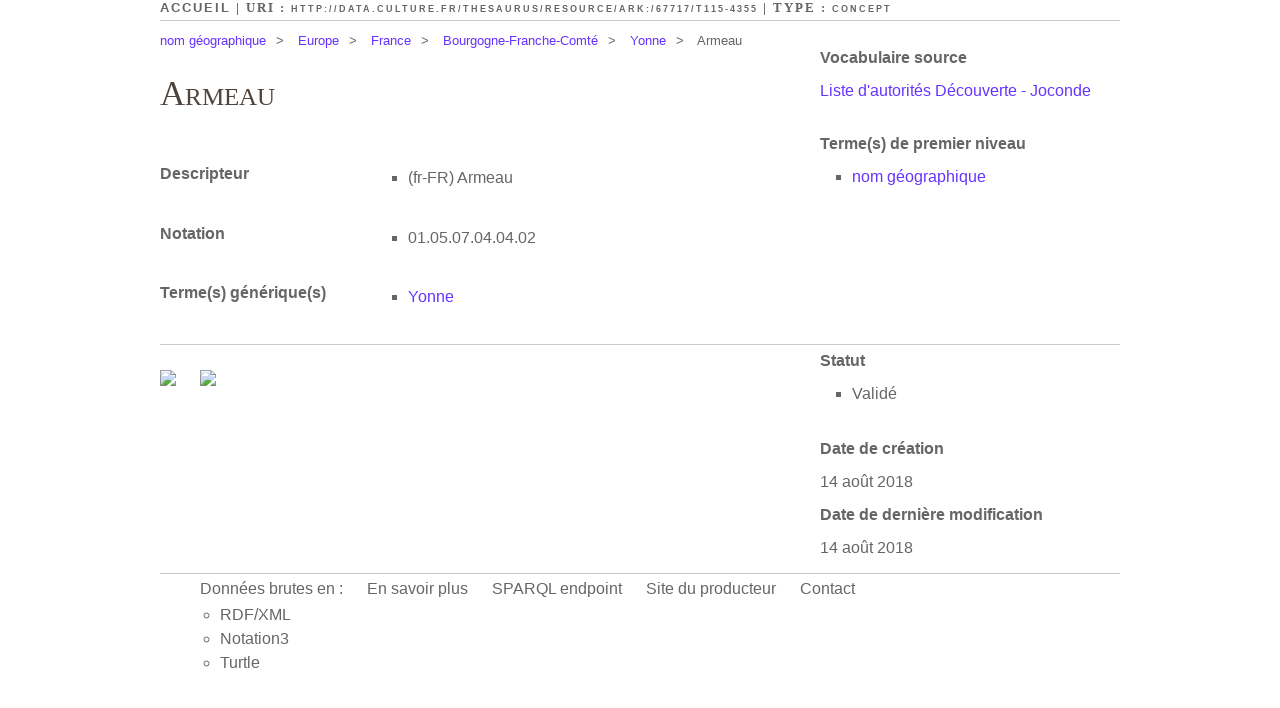

--- FILE ---
content_type: text/html
request_url: http://data.culture.fr/thesaurus/page/ark:/67717/T115-4355
body_size: 1930
content:




<!DOCTYPE html PUBLIC "-//W3C//DTD XHTML+RDFa 1.0//EN" "http://www.w3.org/MarkUp/DTD/xhtml-rdfa-1.dtd">

<html xmlns="http://www.w3.org/1999/xhtml"       xmlns:skos="http://www.w3.org/2004/02/skos/core#"
      xmlns:rdf="http://www.w3.org/1999/02/22-rdf-syntax-ns#"
      xmlns:dct="http://purl.org/dc/terms/"
      xmlns:dc="http://purl.org/dc/elements/1.1/"
      xmlns:foaf="http://xmlns.com/foaf/0.1/"
 xml:lang="fr">
	<head>
		<title>Armeau | Liste d'autorit&eacute;s D&eacute;couverte - Joconde</title>
		



		    <meta http-equiv="Content-Type" content="text/html;charset=UTF-8"/>
    <link type="text/css" rel="stylesheet" href="http://data.culture.fr/thesaurus/css/principal.css"/>
    <link type="text/css" rel="stylesheet" href="http://data.culture.fr/thesaurus/css/custom.css"/>
    <link rel="alternate" type="application/rdf+xml" href="http://data.culture.fr/thesaurus/data/ark:/67717/T115-4355"
          title="Structured Descriptor Document (RDF/XML format)"/>
	</head>
	
	  <!--[if lt IE 7 ]><body id="culture" class="no-js ie6"><![endif]-->
<!--[if IE 7 ]><body id="culture" class="no-js ie7"><![endif]-->
<!--[if IE 8 ]><body id="culture" class="no-js ie8"><![endif]-->
<!--[if (gte IE 9)|!(IE)]><!-->
<body id="culture" class="no-js external">
<!--<![endif]-->
      



         <div id="ThesaurusW">
         
		    <div id="subheader">
		    	<a href="http://data.culture.fr/thesaurus/">Accueil</a> | URI&nbsp;: 
		    	<span id="uri"><a href="http://data.culture.fr/thesaurus/resource/ark:/67717/T115-4355">http://data.culture.fr/thesaurus/resource/ark:/67717/T115-4355</a></span>
		      	| Type : <span><a href="http://www.w3.org/2004/02/skos/core#Concept">Concept</a></span>
		    </div>
		    
		    <ul id="breadcrumb">
		    				    								        <li><a href="http://data.culture.fr/thesaurus/resource/ark:/67717/T115-1">nom g&eacute;ographique</a>&gt;</li>
			        												        <li><a href="http://data.culture.fr/thesaurus/resource/ark:/67717/T115-305">Europe</a>&gt;</li>
			        												        <li><a href="http://data.culture.fr/thesaurus/resource/ark:/67717/T115-367">France</a>&gt;</li>
			        												        <li><a href="http://data.culture.fr/thesaurus/resource/ark:/67717/54552ab6-a960-4a96-85b5-9aba595f625d">Bourgogne-Franche-Comt&eacute;</a>&gt;</li>
			        												        <li><a href="http://data.culture.fr/thesaurus/resource/ark:/67717/T115-946">Yonne</a>&gt;</li>
			        								<li>Armeau</li>
		    </ul>
		
			
		    <div id="metadata">	
		    
		    										
					<div class="topRightPanel">
					    <h2>Vocabulaire source</h2>
					    <p>
															<a href="http://data.culture.fr/thesaurus/resource/ark:/67717/T115">
									Liste d'autorit&eacute;s D&eacute;couverte - Joconde
								</a>
												    </p>
					</div>
								
				      <div class="key-value right concept-topAncestor">
        <h2 class="key">Terme(s) de premier niveau</h2>
        <ul class="value">
		          <li>
             <a href="http://data.culture.fr/thesaurus/resource/ark:/67717/T115-1">nom g&eacute;ographique</a>
          </li>
                </ul>
      </div>
		    	
		    							    	
												
		    </div>	
		
			
			<div class="keys-values">
				<h1>Armeau</h1>
				
					<div class="key-value concept-prefLabel">
    	<h2 class="key">Descripteur</h2>
        <ul class="value">
          								  	<li xml:lang="fr-fr"><span class="lit-lang">(fr-FR)</span> <span class="lit-value">Armeau </span></li>
				                  </ul>
	</div>
				      <div class="key-value concept-notation">
        <h2 class="key">Notation</h2>
        <ul class="value">
          	          	          	<li ><span class="lit-lang"></span> <span class="lit-value">01.05.07.04.04.02</span></li>
	                            </ul>
      </div>
																      <div class="key-value concept-broader">
        <h2 class="key">Terme(s) g&eacute;n&eacute;rique(s)</h2>
        <ul class="value">
		          <li>
             <a href="http://data.culture.fr/thesaurus/resource/ark:/67717/T115-946">Yonne</a>
          </li>
                </ul>
      </div>
															</div>
			
			
						
			
																																																																																							
						
						<div id="other-infos">
				<div id="management">
					      <div class="key-value right concept-status">
        <h2 class="key">Statut</h2>
        <ul class="value">
          	          	          	<li ><span class="lit-lang"></span> <span class="lit-value">Validé</span></li>
	                            </ul>
      </div>
					      <h2 class="concept-created">Date de cr&eacute;ation</h2>
      <p>14 ao&ucirc;t 2018</span></p>
					      <h2 class="concept-modified">Date de derni&egrave;re modification</h2>
      <p>14 ao&ucirc;t 2018</span></p>
									</div>
				
								<div id="alignments">
										
				
					<ul class="open-searches">
				<li><a href="http://commons.wikimedia.org/w/index.php?search=Armeau" title="Rechercher le terme Armeau sur le site Wikimedia Commons" target="blank">
			<img src="http://upload.wikimedia.org/wikipedia/en/thumb/4/4a/Commons-logo.svg/36px-Commons-logo.svg.png" />
		</a></li>
				<li><a href="http://fr.wiktionary.org/w/index.php?search=Armeau" title="Rechercher le terme Armeau sur le site Wiktionnaire" target="blank">
			<img src="http://upload.wikimedia.org/wikipedia/commons/thumb/9/9f/Wiktprintable_without_text.svg/36px-Wiktprintable_without_text.svg.png" />
		</a></li>
									</ul>
				</div>
							</div>
						
		    <div id="footer">
      <ul>
			<li>Donn&eacute;es brutes en :<ul class="sublinks">
				<li><a href="http://data.culture.fr/thesaurus/data/ark:/67717/T115-4355" title="1,7 KB">RDF/XML</a></li>
				<li><a href="http://data.culture.fr/thesaurus/data/ark:/67717/T115-4355?format=N3" title="1,4 KB">Notation3</a></li>
				<li><a href="http://data.culture.fr/thesaurus/data/ark:/67717/T115-4355?format=TURTLE" title="1,4 KB">Turtle</a></li>
			</ul></li>
			
				         <li><a href="">En savoir plus</a></li>
                 <li><a href="http://data.culture.fr/thesaurus/sparql">SPARQL endpoint</a></li>
         
                 <li><a href="http://www.culture.gouv.fr/documentation/joconde/fr/pres.htm" title="Cliquez pour ouvrir la page Web de &quot;Service des mus&eacute;es de France&quot;">Site du producteur</a></li>
                
                <li><a href="http://data.culture.fr/thesaurus/contact/ark:/67717/T115">Contact</a></li>
              </ul>
    </div>
</div>
	</body>
</html>
